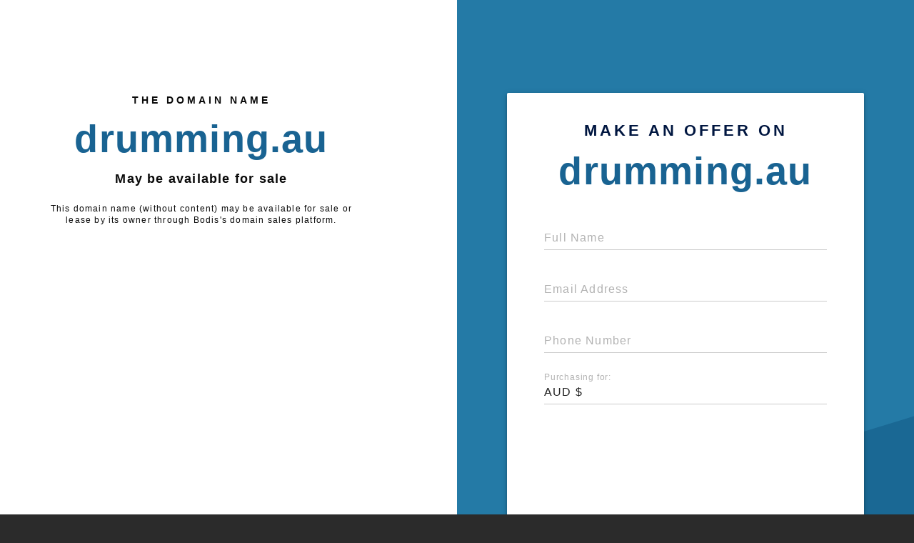

--- FILE ---
content_type: text/html; charset=utf-8
request_url: http://drumming.au/
body_size: 1038
content:
<!doctype html>
<html data-adblockkey="MFwwDQYJKoZIhvcNAQEBBQADSwAwSAJBANDrp2lz7AOmADaN8tA50LsWcjLFyQFcb/P2Txc58oYOeILb3vBw7J6f4pamkAQVSQuqYsKx3YzdUHCvbVZvFUsCAwEAAQ==_VXUwED+5MF6MjEbZQ4CH7f0SGZSI9NnAbcX7AqCcvYG2c0dJfeoHZ+DOwrrplapYpmq/kC7wXi9afBCIXMwowQ==" lang="en" style="background: #2B2B2B;">
<head>
    <meta charset="utf-8">
    <meta name="viewport" content="width=device-width, initial-scale=1">
    <link rel="icon" href="[data-uri]">
    <link rel="preconnect" href="https://www.google.com" crossorigin>
</head>
<body>
<div id="target" style="opacity: 0"></div>
<script>window.park = "[base64]";</script>
<script src="/bZRCMXwSQ.js"></script>
</body>
</html>


--- FILE ---
content_type: text/html; charset=utf-8
request_url: http://drumming.au/listing
body_size: 1090
content:
<!doctype html>
<html data-adblockkey="MFwwDQYJKoZIhvcNAQEBBQADSwAwSAJBANDrp2lz7AOmADaN8tA50LsWcjLFyQFcb/P2Txc58oYOeILb3vBw7J6f4pamkAQVSQuqYsKx3YzdUHCvbVZvFUsCAwEAAQ==_e99IfLQuizPtX19o7XXMetjMlTm/WUzisg+kFSaVWsLv7kQAVmdFdFJ2l93bivTSeVqon9zC4bx1BUlccMymLw==" lang="en" style="background: #2B2B2B;">
<head>
    <meta charset="utf-8">
    <meta name="viewport" content="width=device-width, initial-scale=1">
    <link rel="icon" href="[data-uri]">
    <link rel="preconnect" href="https://www.google.com" crossorigin>
</head>
<body>
<div id="target" style="opacity: 0"></div>
<script>window.park = "[base64]";</script>
<script src="/bvHnkEiBQ.js"></script>
</body>
</html>
